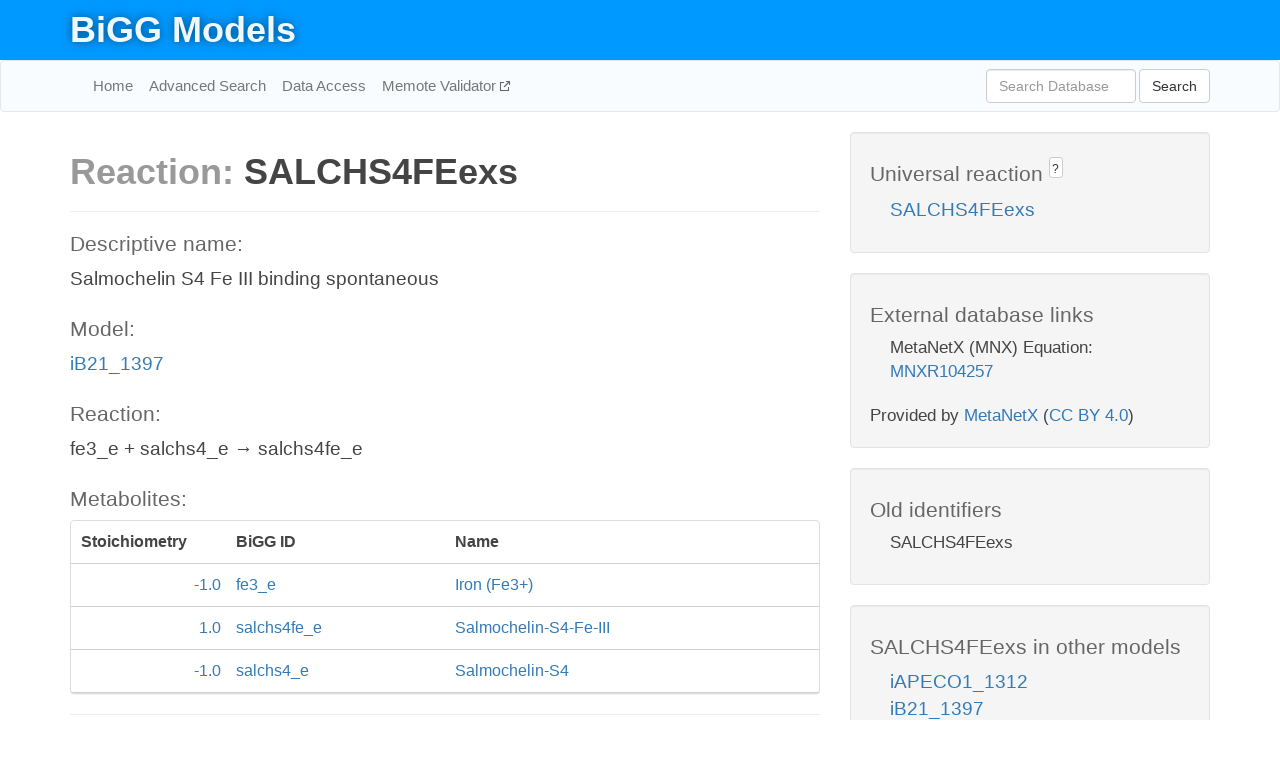

--- FILE ---
content_type: text/html; charset=UTF-8
request_url: http://bigg.ucsd.edu/models/iB21_1397/reactions/SALCHS4FEexs
body_size: 4332
content:
<!DOCTYPE html>
<html lang="en">
  <head>
    <title>BiGG Reaction SALCHS4FEexs in iB21_1397</title>

    <!-- Bootstrap and jQuery -->
    <script src="//code.jquery.com/jquery-1.9.1.min.js"></script>
    <script src="//netdna.bootstrapcdn.com/bootstrap/3.3.6/js/bootstrap.min.js"></script>
    <link rel="stylesheet" href="//netdna.bootstrapcdn.com/bootstrap/3.3.6/css/bootstrap.min.css"/>
    <link rel="stylesheet" href="//netdna.bootstrapcdn.com/font-awesome/4.0.3/css/font-awesome.min.css"/>

    <!-- BiGG styles and js -->
    <script src="/static/js/script.js"></script>
    <script src="/static/js/question_mark.js"></script>
    <link rel="stylesheet" href="/static/css/style.css"/>

    <!-- Favicon -->
    <link rel="icon" type="image/png" href="/static/assets/favicon.ico">

    <meta charset="utf-8"/>
    <meta name="viewport" content="width=device-width, initial-scale=1.0, maximum-scale=1.0, user-scalable=no"/>
    <meta name="google" content="notranslate">
    <meta name="description" content="Reaction SALCHS4FEexs in iB21_1397. Salmochelin S4 Fe III binding spontaneous .">
    <meta http-equiv="Content-Language" content="en">

    <script>
 (function(i,s,o,g,r,a,m){i['GoogleAnalyticsObject']=r;i[r]=i[r]||function(){
     (i[r].q=i[r].q||[]).push(arguments)},i[r].l=1*new Date();a=s.createElement(o),
                          m=s.getElementsByTagName(o)[0];a.async=1;a.src=g;m.parentNode.insertBefore(a,m)
 })(window,document,'script','//www.google-analytics.com/analytics.js','ga');

 ga('create', 'UA-129739-10', 'auto');
 ga('send', 'pageview');
</script>
  </head>
  <body>
    
      <div id="nav-title-background">
        <div class="container">
          <div id="nav-title">
            <h1><a href="/">BiGG Models</a></h1>
          </div>
        </div>
      </div>

      <div class="navbar navbar-default" role="navigation">
        <div class="container">
          <div class="navbar-header">
            <button type="button" class="navbar-toggle" data-toggle="collapse" data-target=".navbar-collapse">
              <span class="sr-only">Toggle navigation</span>
              <span class="icon-bar"></span>
              <span class="icon-bar"></span>
              <span class="icon-bar"></span>
            </button>
            <!--<a class="navbar-brand" href="http://gcrg.ucsd.edu/"><strong>SBRG</strong></a>-->
          </div>

          <div class="navbar-collapse collapse ">

            <ul class="nav navbar-nav navbar-left">

              <li><a href="/">Home</a></li>
              <li><a href="/advanced_search">Advanced Search</a></li>
              <li><a href="/data_access">Data Access</a></li>
              <li><a href="https://memote.io" target="_blank" class="link-out">
                Memote Validator
              </a></li>

            </ul>
            <ul class="nav navbar-nav navbar-right">

              <form id="search-form" class="navbar-form" action="/search" method="get">
                <div class="form-group" style="display: inline; margin-right: 3px;">
                  <input id="search" type="text" name="query"
                         class="form-control" placeholder="Search Database"
                         style="width:150px;" />
                </div>
                <button type="submit" class="btn btn-default">Search</button>
              </form>
            </ul>

          </div>
        </div>
      </div>

    

    <div class="container">
      <div class="row">
        <div class="col-lg-12" >
          
  <div class="row">
    <div class="col-lg-8">
      <h1><span class="light">Reaction: </span>SALCHS4FEexs</h1>
       

      

      <hr/>

      <h4>Descriptive name: </h4>
      <p>Salmochelin S4 Fe III binding spontaneous </p>

      <h4>Model: </h4>
      <p><a href="/models/iB21_1397">iB21_1397</a></p>

      <h4>Reaction:</h4>
      <p>fe3_e + salchs4_e &#x2192; salchs4fe_e</p>

      <h4>Metabolites:</h4>
      <div class="panel panel-default">
        <div class="table table-hover">
          <div class="table-header">
            <div class="table-row">
              <div class="table-cell" style="width: 20%; min-width: 140px">Stoichiometry</div>
              <div class="table-cell" style="width: 30%">BiGG ID</div>
              <div class="table-cell" style="width: 50%">Name</div>
            </div>
          </div>
          <div class="table-body">
            
            <a href="/models/iB21_1397/metabolites/fe3_e">
              <div class="table-row">
                <div class="table-cell" style="width: 20%; min-width: 140px" align="right">
                  -1.0
                </div>
                <div class="table-cell" style="width: 30%">
                  fe3_e
                </div>
                <div class="table-cell" style="width: 50%">
                  Iron (Fe3+)
                </div>
              </div>
            </a>
            
            <a href="/models/iB21_1397/metabolites/salchs4fe_e">
              <div class="table-row">
                <div class="table-cell" style="width: 20%; min-width: 140px" align="right">
                  1.0
                </div>
                <div class="table-cell" style="width: 30%">
                  salchs4fe_e
                </div>
                <div class="table-cell" style="width: 50%">
                  Salmochelin-S4-Fe-III
                </div>
              </div>
            </a>
            
            <a href="/models/iB21_1397/metabolites/salchs4_e">
              <div class="table-row">
                <div class="table-cell" style="width: 20%; min-width: 140px" align="right">
                  -1.0
                </div>
                <div class="table-cell" style="width: 30%">
                  salchs4_e
                </div>
                <div class="table-cell" style="width: 50%">
                  Salmochelin-S4
                </div>
              </div>
            </a>
            
          </div>
        </div>
      </div>

      
        <hr/>
        

        <h4>Default bounds:</h4>
        <p>(0.0, 1000.0)</p>

        <h4>Objective coefficient:</h4>
        <p>0.0</p>

        <h4>Subsystem:</h4>
        <p>Inorganic Ion Transport and Metabolism</p>

        <h4>Gene Reaction Rule:</h4>
        <p>s0001</p>

        <h4>Genes:</h4>
        <p>
          
            <a href="/models/iB21_1397/genes/s0001">s0001</a>
            <br>
          
        </p>

        

      

      <hr class="section-break">
<h3>
  <a href="https://github.com/SBRG/bigg_models/issues/new" target="_blank" id="comment-link">
    Report an error on this page
  </a>
  
    
      <a tabindex="0" role="button" type="button" class="btn btn-default btn-xs"
   style="position: relative; top: -8px; padding: 0.2em; height: 1.8em;" data-trigger="click"
   data-toggle="popover" data-placement="bottom"
   data-title="Reporting errors"
   data-content="You will need an account on GitHub to report the error. If you prefer not to sign up for GitHub, please send your report to Zachary King <zaking@ucsd.edu>.">
   ?
</a>
    
   
</h3>

    </div>

    <!-- Side bar -->
    <div class="col-lg-4">
      <div class="well">
        <h4>
          Universal reaction
          
            
              <a tabindex="0" role="button" type="button" class="btn btn-default btn-xs"
   style="position: relative; top: -8px; padding: 0.2em; height: 1.8em;" data-trigger="click"
   data-toggle="popover" data-placement="bottom"
   data-title="Universal reaction"
   data-content="BiGG Models has a list of universal reactions. Visit the universal reaction page to see all the models that contain this reaction.">
   ?
</a>
            
          
        </h4>
        <ul class="list-unstyled">
          <li>
            <a href="/universal/reactions/SALCHS4FEexs">SALCHS4FEexs</a>
          </li>
        </ul>
      </div>

      <div class="well database-well">
  <h4>External database links</h4>
  <ul class="list-unstyled">
    
      <li>MetaNetX (MNX) Equation:
        
          <a href="http://identifiers.org/metanetx.reaction/MNXR104257" target="_blank">MNXR104257</a>
        
      </li>
    
  </ul>
  
  <p style="font-size: 17px; margin: 20px 0 0 0">
    Provided by <a href="http://metanetx.org">MetaNetX</a>
    (<a href="https://creativecommons.org/licenses/by/4.0">CC BY 4.0</a>)
  </p>
  
</div>
      <div class="well database-well">
  <h4>Old identifiers</h4>
  <ul class="list-unstyled">
    SALCHS4FEexs
  </ul>
</div>

      <div class="well">
        <h4>SALCHS4FEexs in other models</h4>
        <ul class="list-unstyled">
          
            <li>
              <a href="/models/iAPECO1_1312/reactions/SALCHS4FEexs">
                iAPECO1_1312
              </a>
            </li>
          
            <li>
              <a href="/models/iB21_1397/reactions/SALCHS4FEexs">
                iB21_1397
              </a>
            </li>
          
            <li>
              <a href="/models/iBWG_1329/reactions/SALCHS4FEexs">
                iBWG_1329
              </a>
            </li>
          
            <li>
              <a href="/models/ic_1306/reactions/SALCHS4FEexs">
                ic_1306
              </a>
            </li>
          
            <li>
              <a href="/models/iE2348C_1286/reactions/SALCHS4FEexs">
                iE2348C_1286
              </a>
            </li>
          
            <li>
              <a href="/models/iEC042_1314/reactions/SALCHS4FEexs">
                iEC042_1314
              </a>
            </li>
          
            <li>
              <a href="/models/iEC55989_1330/reactions/SALCHS4FEexs">
                iEC55989_1330
              </a>
            </li>
          
            <li>
              <a href="/models/iECABU_c1320/reactions/SALCHS4FEexs">
                iECABU_c1320
              </a>
            </li>
          
            <li>
              <a href="/models/iECB_1328/reactions/SALCHS4FEexs">
                iECB_1328
              </a>
            </li>
          
            <li>
              <a href="/models/iECBD_1354/reactions/SALCHS4FEexs">
                iECBD_1354
              </a>
            </li>
          
            <li>
              <a href="/models/iECD_1391/reactions/SALCHS4FEexs">
                iECD_1391
              </a>
            </li>
          
            <li>
              <a href="/models/iECDH10B_1368/reactions/SALCHS4FEexs">
                iECDH10B_1368
              </a>
            </li>
          
            <li>
              <a href="/models/iEcDH1_1363/reactions/SALCHS4FEexs">
                iEcDH1_1363
              </a>
            </li>
          
            <li>
              <a href="/models/iECDH1ME8569_1439/reactions/SALCHS4FEexs">
                iECDH1ME8569_1439
              </a>
            </li>
          
            <li>
              <a href="/models/iEcE24377_1341/reactions/SALCHS4FEexs">
                iEcE24377_1341
              </a>
            </li>
          
            <li>
              <a href="/models/iECED1_1282/reactions/SALCHS4FEexs">
                iECED1_1282
              </a>
            </li>
          
            <li>
              <a href="/models/iECH74115_1262/reactions/SALCHS4FEexs">
                iECH74115_1262
              </a>
            </li>
          
            <li>
              <a href="/models/iEcHS_1320/reactions/SALCHS4FEexs">
                iEcHS_1320
              </a>
            </li>
          
            <li>
              <a href="/models/iECIAI1_1343/reactions/SALCHS4FEexs">
                iECIAI1_1343
              </a>
            </li>
          
            <li>
              <a href="/models/iECIAI39_1322/reactions/SALCHS4FEexs">
                iECIAI39_1322
              </a>
            </li>
          
            <li>
              <a href="/models/iECNA114_1301/reactions/SALCHS4FEexs">
                iECNA114_1301
              </a>
            </li>
          
            <li>
              <a href="/models/iECO103_1326/reactions/SALCHS4FEexs">
                iECO103_1326
              </a>
            </li>
          
            <li>
              <a href="/models/iECO111_1330/reactions/SALCHS4FEexs">
                iECO111_1330
              </a>
            </li>
          
            <li>
              <a href="/models/iECO26_1355/reactions/SALCHS4FEexs">
                iECO26_1355
              </a>
            </li>
          
            <li>
              <a href="/models/iECOK1_1307/reactions/SALCHS4FEexs">
                iECOK1_1307
              </a>
            </li>
          
            <li>
              <a href="/models/iEcolC_1368/reactions/SALCHS4FEexs">
                iEcolC_1368
              </a>
            </li>
          
            <li>
              <a href="/models/iECP_1309/reactions/SALCHS4FEexs">
                iECP_1309
              </a>
            </li>
          
            <li>
              <a href="/models/iECs_1301/reactions/SALCHS4FEexs">
                iECs_1301
              </a>
            </li>
          
            <li>
              <a href="/models/iECS88_1305/reactions/SALCHS4FEexs">
                iECS88_1305
              </a>
            </li>
          
            <li>
              <a href="/models/iECSE_1348/reactions/SALCHS4FEexs">
                iECSE_1348
              </a>
            </li>
          
            <li>
              <a href="/models/iECSF_1327/reactions/SALCHS4FEexs">
                iECSF_1327
              </a>
            </li>
          
            <li>
              <a href="/models/iEcSMS35_1347/reactions/SALCHS4FEexs">
                iEcSMS35_1347
              </a>
            </li>
          
            <li>
              <a href="/models/iECSP_1301/reactions/SALCHS4FEexs">
                iECSP_1301
              </a>
            </li>
          
            <li>
              <a href="/models/iECUMN_1333/reactions/SALCHS4FEexs">
                iECUMN_1333
              </a>
            </li>
          
            <li>
              <a href="/models/iECW_1372/reactions/SALCHS4FEexs">
                iECW_1372
              </a>
            </li>
          
            <li>
              <a href="/models/iEKO11_1354/reactions/SALCHS4FEexs">
                iEKO11_1354
              </a>
            </li>
          
            <li>
              <a href="/models/iETEC_1333/reactions/SALCHS4FEexs">
                iETEC_1333
              </a>
            </li>
          
            <li>
              <a href="/models/iG2583_1286/reactions/SALCHS4FEexs">
                iG2583_1286
              </a>
            </li>
          
            <li>
              <a href="/models/iLF82_1304/reactions/SALCHS4FEexs">
                iLF82_1304
              </a>
            </li>
          
            <li>
              <a href="/models/iNRG857_1313/reactions/SALCHS4FEexs">
                iNRG857_1313
              </a>
            </li>
          
            <li>
              <a href="/models/iS_1188/reactions/SALCHS4FEexs">
                iS_1188
              </a>
            </li>
          
            <li>
              <a href="/models/iSbBS512_1146/reactions/SALCHS4FEexs">
                iSbBS512_1146
              </a>
            </li>
          
            <li>
              <a href="/models/iSBO_1134/reactions/SALCHS4FEexs">
                iSBO_1134
              </a>
            </li>
          
            <li>
              <a href="/models/iSDY_1059/reactions/SALCHS4FEexs">
                iSDY_1059
              </a>
            </li>
          
            <li>
              <a href="/models/iSF_1195/reactions/SALCHS4FEexs">
                iSF_1195
              </a>
            </li>
          
            <li>
              <a href="/models/iSFV_1184/reactions/SALCHS4FEexs">
                iSFV_1184
              </a>
            </li>
          
            <li>
              <a href="/models/iSFxv_1172/reactions/SALCHS4FEexs">
                iSFxv_1172
              </a>
            </li>
          
            <li>
              <a href="/models/iSSON_1240/reactions/SALCHS4FEexs">
                iSSON_1240
              </a>
            </li>
          
            <li>
              <a href="/models/iUMN146_1321/reactions/SALCHS4FEexs">
                iUMN146_1321
              </a>
            </li>
          
            <li>
              <a href="/models/iUMNK88_1353/reactions/SALCHS4FEexs">
                iUMNK88_1353
              </a>
            </li>
          
            <li>
              <a href="/models/iUTI89_1310/reactions/SALCHS4FEexs">
                iUTI89_1310
              </a>
            </li>
          
            <li>
              <a href="/models/iWFL_1372/reactions/SALCHS4FEexs">
                iWFL_1372
              </a>
            </li>
          
            <li>
              <a href="/models/iY75_1357/reactions/SALCHS4FEexs">
                iY75_1357
              </a>
            </li>
          
            <li>
              <a href="/models/iYS1720/reactions/SALCHS4FEexs">
                iYS1720
              </a>
            </li>
          
            <li>
              <a href="/models/iZ_1308/reactions/SALCHS4FEexs">
                iZ_1308
              </a>
            </li>
          
            <li>
              <a href="/models/STM_v1_0/reactions/SALCHS4FEexs">
                STM_v1_0
              </a>
            </li>
          
        </ul>
      </div>
    </div>

  </div>

  

        </div>
      </div>

      <footer class="row">
        <div class="col-lg-12" style="margin:60px 0;">
          <hr>
          <p style="font-size: 15px;">
  Latest BiGG Models publication:
  <br/><br/>
  King ZA, Lu JS, Dräger A, Miller PC, Federowicz S, Lerman JA, Ebrahim A,
  Palsson BO, and Lewis NE. <b>BiGG Models: A platform for
  integrating, standardizing, and sharing genome-scale models</b>
  (2016) Nucleic Acids Research 44(D1):D515-D522.
  doi:<a href="http://dx.doi.org/10.1093/nar/gkv1049" target="_blank">10.1093/nar/gkv1049</a>
</p>
          <hr>
          <p>Copyright &copy; 2019 The Regents of the University of California.</p>
        </div>
      </footer>
    </div>

    <script src="//cdnjs.cloudflare.com/ajax/libs/typeahead.js/0.11.1/typeahead.bundle.min.js"></script>
<link href="/static/css/typeahead.css" rel="stylesheet"/>
<script>
 var bh = new Bloodhound({
   datumTokenizer: Bloodhound.tokenizers.whitespace,
   queryTokenizer: Bloodhound.tokenizers.whitespace,
   remote: {
     url: '/autocomplete?query=%QUERY',
     wildcard: '%QUERY',
   },
 })
   $('#search').typeahead({
     minLength: 3,
     highlight: true,
     hint: true,
   }, {
     name: 'search',
     source: bh,
   }).bind('typeahead:select', function (event, suggestion) {
     $('#search-form').trigger('submit')
   }).keypress(function (event) {
     if (event.keyCode == 13)
       $('#search-form').trigger('submit')
   })
</script>
  </body>
</html>